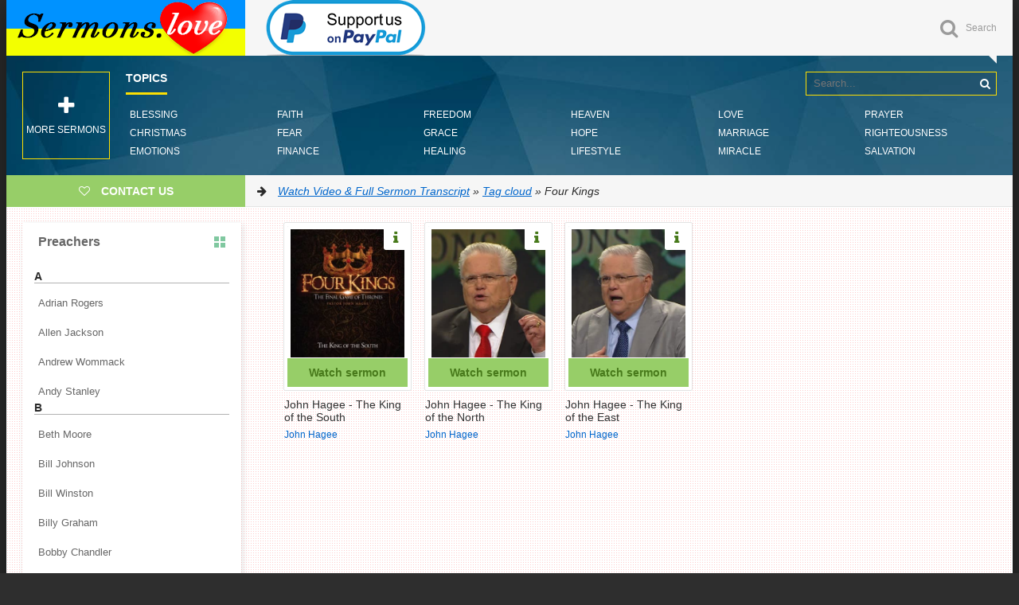

--- FILE ---
content_type: text/html; charset=utf-8
request_url: https://sermons.love/tags/four%20kings/
body_size: 11420
content:
<!DOCTYPE html>
<html lang="en">
<head>
<title>Four Kings » Watch Video &amp; Full Sermon Transcript</title>
<meta charset="utf-8">
<meta name="description" content="Pastor John Hagee interprets Revelation 13's beast from the sea as the Antichrist, the &quot;King of the West,&quot; emerging after the rapture from a revived Roman Empire (Europe), promising peace but waging war against Israel and saints, establishing a one-world government, currency, and">
<meta name="keywords" content="antichrist, world, going, Israel, people, Jewish, Jesus, Christ, there, America, because, beast, peace, Islamic, Antichrist, Hitler, crisis, Revelation, Bible, Jerusalem">
<meta name="generator" content="DataLife Engine (https://dle-news.ru)">
<link rel="canonical" href="https://sermons.love/tags/four%20kings/">
<link rel="alternate" type="application/rss+xml" title="Watch Video &amp; Full Sermon Transcript RSS" href="https://sermons.love/rss.xml">
<link rel="search" type="application/opensearchdescription+xml" title="Watch Video &amp; Full Sermon Transcript" href="https://sermons.love/index.php?do=opensearch">
<link rel="preconnect" href="https://sermons.love/" fetchpriority="high">
<meta property="twitter:card" content="summary">
<meta property="twitter:title" content="Four Kings » Watch Video &amp; Full Sermon Transcript">
<meta property="twitter:description" content="Pastor John Hagee interprets Revelation 13's beast from the sea as the Antichrist, the &quot;King of the West,&quot; emerging after the rapture from a revived Roman Empire (Europe), promising peace but waging war against Israel and saints, establishing a one-world government, currency, and">
<meta property="og:type" content="article">
<meta property="og:site_name" content="Watch Video &amp; Full Sermon Transcript">
<meta property="og:title" content="Four Kings » Watch Video &amp; Full Sermon Transcript">
<meta property="og:description" content="Pastor John Hagee interprets Revelation 13's beast from the sea as the Antichrist, the &quot;King of the West,&quot; emerging after the rapture from a revived Roman Empire (Europe), promising peace but waging war against Israel and saints, establishing a one-world government, currency, and">
  <meta name="google-site-verification" content="ZxE06k4A9jEdN-7NIEmXuNVjR2t_4eafxsREqmg3_rk" />
  <meta name="p:domain_verify" content="e16cbd9db9f747bab71a2e0112956c1b"/>
  <meta name="viewport" content="width=device-width, initial-scale=1.0" />
	<link rel="shortcut icon" href="/templates/Default/images/favicon.png" />
 	<link href="/templates/Default/style/styles.css" type="text/css" rel="stylesheet" />
	<link href="/templates/Default/style/engine.css" type="text/css" rel="stylesheet" />
	<link href="/templates/Default/style/frameworks.css" type="text/css" rel="stylesheet" />
	<link href="/templates/Default/style/left-menu.css" type="text/css" rel="stylesheet" />
<script type="06890f551e4763df782677c4-text/javascript">(function(){'use strict';var g=function(a){var b=0;return function(){return b<a.length?{done:!1,value:a[b++]}:{done:!0}}},l=this||self,m=/^[\w+/_-]+[=]{0,2}$/,p=null,q=function(){},r=function(a){var b=typeof a;if("object"==b)if(a){if(a instanceof Array)return"array";if(a instanceof Object)return b;var c=Object.prototype.toString.call(a);if("[object Window]"==c)return"object";if("[object Array]"==c||"number"==typeof a.length&&"undefined"!=typeof a.splice&&"undefined"!=typeof a.propertyIsEnumerable&&!a.propertyIsEnumerable("splice"))return"array";
if("[object Function]"==c||"undefined"!=typeof a.call&&"undefined"!=typeof a.propertyIsEnumerable&&!a.propertyIsEnumerable("call"))return"function"}else return"null";else if("function"==b&&"undefined"==typeof a.call)return"object";return b},u=function(a,b){function c(){}c.prototype=b.prototype;a.prototype=new c;a.prototype.constructor=a};var v=function(a,b){Object.defineProperty(l,a,{configurable:!1,get:function(){return b},set:q})};var y=function(a,b){this.b=a===w&&b||"";this.a=x},x={},w={};var aa=function(a,b){a.src=b instanceof y&&b.constructor===y&&b.a===x?b.b:"type_error:TrustedResourceUrl";if(null===p)b:{b=l.document;if((b=b.querySelector&&b.querySelector("script[nonce]"))&&(b=b.nonce||b.getAttribute("nonce"))&&m.test(b)){p=b;break b}p=""}b=p;b&&a.setAttribute("nonce",b)};var z=function(){return Math.floor(2147483648*Math.random()).toString(36)+Math.abs(Math.floor(2147483648*Math.random())^+new Date).toString(36)};var A=function(a,b){b=String(b);"application/xhtml+xml"===a.contentType&&(b=b.toLowerCase());return a.createElement(b)},B=function(a){this.a=a||l.document||document};B.prototype.appendChild=function(a,b){a.appendChild(b)};var C=function(a,b,c,d,e,f){try{var k=a.a,h=A(a.a,"SCRIPT");h.async=!0;aa(h,b);k.head.appendChild(h);h.addEventListener("load",function(){e();d&&k.head.removeChild(h)});h.addEventListener("error",function(){0<c?C(a,b,c-1,d,e,f):(d&&k.head.removeChild(h),f())})}catch(n){f()}};var ba=l.atob("aHR0cHM6Ly93d3cuZ3N0YXRpYy5jb20vaW1hZ2VzL2ljb25zL21hdGVyaWFsL3N5c3RlbS8xeC93YXJuaW5nX2FtYmVyXzI0ZHAucG5n"),ca=l.atob("WW91IGFyZSBzZWVpbmcgdGhpcyBtZXNzYWdlIGJlY2F1c2UgYWQgb3Igc2NyaXB0IGJsb2NraW5nIHNvZnR3YXJlIGlzIGludGVyZmVyaW5nIHdpdGggdGhpcyBwYWdlLg=="),da=l.atob("RGlzYWJsZSBhbnkgYWQgb3Igc2NyaXB0IGJsb2NraW5nIHNvZnR3YXJlLCB0aGVuIHJlbG9hZCB0aGlzIHBhZ2Uu"),ea=function(a,b,c){this.b=a;this.f=new B(this.b);this.a=null;this.c=[];this.g=!1;this.i=b;this.h=c},F=function(a){if(a.b.body&&!a.g){var b=
function(){D(a);l.setTimeout(function(){return E(a,3)},50)};C(a.f,a.i,2,!0,function(){l[a.h]||b()},b);a.g=!0}},D=function(a){for(var b=G(1,5),c=0;c<b;c++){var d=H(a);a.b.body.appendChild(d);a.c.push(d)}b=H(a);b.style.bottom="0";b.style.left="0";b.style.position="fixed";b.style.width=G(100,110).toString()+"%";b.style.zIndex=G(2147483544,2147483644).toString();b.style["background-color"]=I(249,259,242,252,219,229);b.style["box-shadow"]="0 0 12px #888";b.style.color=I(0,10,0,10,0,10);b.style.display=
"flex";b.style["justify-content"]="center";b.style["font-family"]="Roboto, Arial";c=H(a);c.style.width=G(80,85).toString()+"%";c.style.maxWidth=G(750,775).toString()+"px";c.style.margin="24px";c.style.display="flex";c.style["align-items"]="flex-start";c.style["justify-content"]="center";d=A(a.f.a,"IMG");d.className=z();d.src=ba;d.style.height="24px";d.style.width="24px";d.style["padding-right"]="16px";var e=H(a),f=H(a);f.style["font-weight"]="bold";f.textContent=ca;var k=H(a);k.textContent=da;J(a,
e,f);J(a,e,k);J(a,c,d);J(a,c,e);J(a,b,c);a.a=b;a.b.body.appendChild(a.a);b=G(1,5);for(c=0;c<b;c++)d=H(a),a.b.body.appendChild(d),a.c.push(d)},J=function(a,b,c){for(var d=G(1,5),e=0;e<d;e++){var f=H(a);b.appendChild(f)}b.appendChild(c);c=G(1,5);for(d=0;d<c;d++)e=H(a),b.appendChild(e)},G=function(a,b){return Math.floor(a+Math.random()*(b-a))},I=function(a,b,c,d,e,f){return"rgb("+G(Math.max(a,0),Math.min(b,255)).toString()+","+G(Math.max(c,0),Math.min(d,255)).toString()+","+G(Math.max(e,0),Math.min(f,
255)).toString()+")"},H=function(a){a=A(a.f.a,"DIV");a.className=z();return a},E=function(a,b){0>=b||null!=a.a&&0!=a.a.offsetHeight&&0!=a.a.offsetWidth||(fa(a),D(a),l.setTimeout(function(){return E(a,b-1)},50))},fa=function(a){var b=a.c;var c="undefined"!=typeof Symbol&&Symbol.iterator&&b[Symbol.iterator];b=c?c.call(b):{next:g(b)};for(c=b.next();!c.done;c=b.next())(c=c.value)&&c.parentNode&&c.parentNode.removeChild(c);a.c=[];(b=a.a)&&b.parentNode&&b.parentNode.removeChild(b);a.a=null};var ia=function(a,b,c,d,e){var f=ha(c),k=function(n){n.appendChild(f);l.setTimeout(function(){f?(0!==f.offsetHeight&&0!==f.offsetWidth?b():a(),f.parentNode&&f.parentNode.removeChild(f)):a()},d)},h=function(n){document.body?k(document.body):0<n?l.setTimeout(function(){h(n-1)},e):b()};h(3)},ha=function(a){var b=document.createElement("div");b.className=a;b.style.width="1px";b.style.height="1px";b.style.position="absolute";b.style.left="-10000px";b.style.top="-10000px";b.style.zIndex="-10000";return b};var K={},L=null;var M=function(){},N="function"==typeof Uint8Array,O=function(a,b){a.b=null;b||(b=[]);a.j=void 0;a.f=-1;a.a=b;a:{if(b=a.a.length){--b;var c=a.a[b];if(!(null===c||"object"!=typeof c||Array.isArray(c)||N&&c instanceof Uint8Array)){a.g=b-a.f;a.c=c;break a}}a.g=Number.MAX_VALUE}a.i={}},P=[],Q=function(a,b){if(b<a.g){b+=a.f;var c=a.a[b];return c===P?a.a[b]=[]:c}if(a.c)return c=a.c[b],c===P?a.c[b]=[]:c},R=function(a,b,c){a.b||(a.b={});if(!a.b[c]){var d=Q(a,c);d&&(a.b[c]=new b(d))}return a.b[c]};
M.prototype.h=N?function(){var a=Uint8Array.prototype.toJSON;Uint8Array.prototype.toJSON=function(){var b;void 0===b&&(b=0);if(!L){L={};for(var c="ABCDEFGHIJKLMNOPQRSTUVWXYZabcdefghijklmnopqrstuvwxyz0123456789".split(""),d=["+/=","+/","-_=","-_.","-_"],e=0;5>e;e++){var f=c.concat(d[e].split(""));K[e]=f;for(var k=0;k<f.length;k++){var h=f[k];void 0===L[h]&&(L[h]=k)}}}b=K[b];c=[];for(d=0;d<this.length;d+=3){var n=this[d],t=(e=d+1<this.length)?this[d+1]:0;h=(f=d+2<this.length)?this[d+2]:0;k=n>>2;n=(n&
3)<<4|t>>4;t=(t&15)<<2|h>>6;h&=63;f||(h=64,e||(t=64));c.push(b[k],b[n],b[t]||"",b[h]||"")}return c.join("")};try{return JSON.stringify(this.a&&this.a,S)}finally{Uint8Array.prototype.toJSON=a}}:function(){return JSON.stringify(this.a&&this.a,S)};var S=function(a,b){return"number"!==typeof b||!isNaN(b)&&Infinity!==b&&-Infinity!==b?b:String(b)};M.prototype.toString=function(){return this.a.toString()};var T=function(a){O(this,a)};u(T,M);var U=function(a){O(this,a)};u(U,M);var ja=function(a,b){this.c=new B(a);var c=R(b,T,5);c=new y(w,Q(c,4)||"");this.b=new ea(a,c,Q(b,4));this.a=b},ka=function(a,b,c,d){b=new T(b?JSON.parse(b):null);b=new y(w,Q(b,4)||"");C(a.c,b,3,!1,c,function(){ia(function(){F(a.b);d(!1)},function(){d(!0)},Q(a.a,2),Q(a.a,3),Q(a.a,1))})};var la=function(a,b){V(a,"internal_api_load_with_sb",function(c,d,e){ka(b,c,d,e)});V(a,"internal_api_sb",function(){F(b.b)})},V=function(a,b,c){a=l.btoa(a+b);v(a,c)},W=function(a,b,c){for(var d=[],e=2;e<arguments.length;++e)d[e-2]=arguments[e];e=l.btoa(a+b);e=l[e];if("function"==r(e))e.apply(null,d);else throw Error("API not exported.");};var X=function(a){O(this,a)};u(X,M);var Y=function(a){this.h=window;this.a=a;this.b=Q(this.a,1);this.f=R(this.a,T,2);this.g=R(this.a,U,3);this.c=!1};Y.prototype.start=function(){ma();var a=new ja(this.h.document,this.g);la(this.b,a);na(this)};
var ma=function(){var a=function(){if(!l.frames.googlefcPresent)if(document.body){var b=document.createElement("iframe");b.style.display="none";b.style.width="0px";b.style.height="0px";b.style.border="none";b.style.zIndex="-1000";b.style.left="-1000px";b.style.top="-1000px";b.name="googlefcPresent";document.body.appendChild(b)}else l.setTimeout(a,5)};a()},na=function(a){var b=Date.now();W(a.b,"internal_api_load_with_sb",a.f.h(),function(){var c;var d=a.b,e=l[l.btoa(d+"loader_js")];if(e){e=l.atob(e);
e=parseInt(e,10);d=l.btoa(d+"loader_js").split(".");var f=l;d[0]in f||"undefined"==typeof f.execScript||f.execScript("var "+d[0]);for(;d.length&&(c=d.shift());)d.length?f[c]&&f[c]!==Object.prototype[c]?f=f[c]:f=f[c]={}:f[c]=null;c=Math.abs(b-e);c=1728E5>c?0:c}else c=-1;0!=c&&(W(a.b,"internal_api_sb"),Z(a,Q(a.a,6)))},function(c){Z(a,c?Q(a.a,4):Q(a.a,5))})},Z=function(a,b){a.c||(a.c=!0,a=new l.XMLHttpRequest,a.open("GET",b,!0),a.send())};(function(a,b){l[a]=function(c){for(var d=[],e=0;e<arguments.length;++e)d[e-0]=arguments[e];l[a]=q;b.apply(null,d)}})("__d3lUW8vwsKlB__",function(a){"function"==typeof window.atob&&(a=window.atob(a),a=new X(a?JSON.parse(a):null),(new Y(a)).start())});}).call(this);

window.__d3lUW8vwsKlB__("[base64]");</script>    

<style>
    .hhtags a{
    color: black;
    background: #f7f8fa;
    padding: 3px 6px 3px 6px;
    border-radius: 0.2rem;
    transition: 0.3s;
    font-weight: 200;
    font-size: 14px;}
</style>    


    
<!-- Global site tag (gtag.js) - Google Analytics -->
<script async src="https://www.googletagmanager.com/gtag/js?id=UA-92188464-1" type="06890f551e4763df782677c4-text/javascript"></script>
<script type="06890f551e4763df782677c4-text/javascript">
  window.dataLayer = window.dataLayer || [];
  function gtag(){dataLayer.push(arguments);}
  gtag('js', new Date());

  gtag('config', 'UA-92188464-1');
</script>
    
<script async src="https://pagead2.googlesyndication.com/pagead/js/adsbygoogle.js?client=ca-pub-1729197553053805" crossorigin="anonymous" type="06890f551e4763df782677c4-text/javascript"></script>
<script type="06890f551e4763df782677c4-text/javascript">
  (adsbygoogle = window.adsbygoogle || []).push({
    google_ad_client: "ca-pub-1729197553053805",
    enable_page_level_ads: true
  });
</script>
 
<style>
div.fixed {
  position: fixed;
  bottom: 0;
  right: 0;
}
</style>

</head>

<body>
 
<div class="wrapper" id="wrapper">


	<div class="wr-center">
	
		<header class="top clearfix">
            <a href="/" class="logotype" title="Homepage">Sermons.love</a> <a href=https://paypal.me/sermonslove20 target="_blank"><img src="/templates/Default/images/support-paypal.png" alt="Support us on Paypal"></a>

			<div class="top-buts clearfix">
                
			<div class="show-search" id="show-search" data-label="Search"><i class="fa fa-search"></i></div>
			</div>
				<div class="search-wrap">
							<form id="quicksearch" method="post">
								<input type="hidden" name="do" value="search" />
								<input type="hidden" name="subaction" value="search" />
								<div class="search-box">
									<input id="story" name="story" placeholder="Search..." type="text" />
                                    <input type="hidden" name="titleonly" id="titleonly" value="3" />
									<button type="submit" title="Search"><i class="fa fa-search"></i></button>
								</div>
							</form>
				</div>
		</header>

       
<nav class="nav" data-label="Topics">
			<ul>
				<li><a href="/tags/Blessing/">Blessing</a></li>
				<li><a href="/tags/Christmas/">Christmas</a></li>
				<li><a href="/tags/Emotions/">Emotions</a></li>
				<li><a href="/tags/Faith/">Faith</a></li>
				<li><a href="/tags/Fear/">Fear</a></li>
				<li><a href="/tags/Finance/">Finance</a></li>
				<li><a href="/tags/Freedom/">Freedom</a></li>
				<li><a href="/tags/Grace/">Grace</a></li>
				<li><a href="/tags/Healing/">Healing</a></li>
				<li><a href="/tags/Heaven/">Heaven</a></li>
	    		<li><a href="/tags/Hope/">Hope</a></li>
		    	<li><a href="/tags/Lifestyle/">Lifestyle</a></li>
				<li><a href="/tags/Love/">Love</a></li>
				<li><a href="/tags/Marriage/">Marriage</a></li>
				<li><a href="/tags/Miracle/">Miracle</a></li>
				<li><a href="/tags/Prayer/">Prayer</a></li>
				<li><a href="/tags/Righteousness/">Righteousness</a></li>
				<li><a href="/tags/Salvation/">Salvation</a></li>
			</ul>
				<div class="show-bigmenu" onclick="if (!window.__cfRLUnblockHandlers) return false; window.open('https://online-sermons.org')" data-cf-modified-06890f551e4763df782677c4-=""><i class="fa fa-plus"></i>More sermons</div>
		</nav>
        
		<div class="line">
				<a rel="nofollow" href="/cdn-cgi/l/email-protection#bfd6d1d9d0ffccdacdd2d0d1cc91d3d0c9da" class="add-fav"><i class="fa fa-heart-o"></i> <span>Contact Us</span></a>
				<div class="speedbar nowrap"><i class="fa fa-arrow-right"></i> <a href="https://sermons.love/">Watch Video &amp; Full Sermon Transcript</a> » <a href="https://sermons.love/tags/">Tag cloud</a> » Four Kings</div>
		</div>
		
		<div class="content clearfix">
		
			<div class="col-content">
				
				<div class="movie-item ignore-select short-movie">
	<div class="movie-img img-box">
		<div class="m-img"><img class="xfieldimage walpaper" src="/uploads/posts/2023-03/john-hagee-the-king-of-the-south.jpg" alt="John Hagee - The King of the South"></div>
		<i class="fa fa-info show-desc"></i>
		<div class="movie-img-inner">
			<i class="fa fa-play-circle-o go-watch pseudo-link" data-link="https://sermons.love/john-hagee/14188-john-hagee-the-king-of-the-south.html"></i>
		</div>
		<div class="movie-series" href="https://sermons.love/john-hagee/14188-john-hagee-the-king-of-the-south.html">Watch sermon</div>
	</div>
	<a class="movie-title" href="https://sermons.love/john-hagee/14188-john-hagee-the-king-of-the-south.html">John Hagee - The King of the South</a>
	<div class="movie-tags nowrap"><a href="https://sermons.love/john-hagee/">John Hagee</a></div>
	<div class="movie-desc">
		<div class="movie-date">John Hagee - The King of the South</div>
		<div class="movie-text">Pastor John Hagee interprets Revelation 13&#039;s beast from the sea as the Antichrist, the &quot;King of the West,&quot; emerging after the rapture from a revived Roman Empire (Europe), promising peace but waging war against Israel and saints, [...]</div>
		
		
		<div class="movie-rate"><i class="fa fa-thumbs-o-up"></i><span data-ratig-layer-id="14188"><span class="ratingtypeplusminus ratingzero" >0</span></span></div>
	</div>
</div><div class="movie-item ignore-select short-movie">
	<div class="movie-img img-box">
		<div class="m-img"><img class="xfieldimage walpaper" src="/uploads/posts/2019-05/1558214439_john-hagee-the-king-of-the-north.jpg" alt="John Hagee - The King of the North"></div>
		<i class="fa fa-info show-desc"></i>
		<div class="movie-img-inner">
			<i class="fa fa-play-circle-o go-watch pseudo-link" data-link="https://sermons.love/john-hagee/4545-john-hagee-the-king-of-the-north.html"></i>
		</div>
		<div class="movie-series" href="https://sermons.love/john-hagee/4545-john-hagee-the-king-of-the-north.html">Watch sermon</div>
	</div>
	<a class="movie-title" href="https://sermons.love/john-hagee/4545-john-hagee-the-king-of-the-north.html">John Hagee - The King of the North</a>
	<div class="movie-tags nowrap"><a href="https://sermons.love/john-hagee/">John Hagee</a></div>
	<div class="movie-desc">
		<div class="movie-date">John Hagee - The King of the North</div>
		<div class="movie-text">In this prophetic sermon linking Ezekiel 38 to current events, Pastor John Hagee identifies four end-times &quot;kings&quot;: the King of the North as Russia (led by Vladimir Putin invading Israel), the King of the South as Arab Islamic forces [...]</div>
		
		
		<div class="movie-rate"><i class="fa fa-thumbs-o-up"></i><span data-ratig-layer-id="4545"><span class="ratingtypeplusminus ratingzero" >0</span></span></div>
	</div>
</div><div class="movie-item ignore-select short-movie">
	<div class="movie-img img-box">
		<div class="m-img"><img class="xfieldimage walpaper" src="/uploads/posts/2019-05/1558214486_john-hagee-the-king-of-the-east.jpg" alt="John Hagee - The King of the East"></div>
		<i class="fa fa-info show-desc"></i>
		<div class="movie-img-inner">
			<i class="fa fa-play-circle-o go-watch pseudo-link" data-link="https://sermons.love/john-hagee/4544-john-hagee-the-king-of-the-east.html"></i>
		</div>
		<div class="movie-series" href="https://sermons.love/john-hagee/4544-john-hagee-the-king-of-the-east.html">Watch sermon</div>
	</div>
	<a class="movie-title" href="https://sermons.love/john-hagee/4544-john-hagee-the-king-of-the-east.html">John Hagee - The King of the East</a>
	<div class="movie-tags nowrap"><a href="https://sermons.love/john-hagee/">John Hagee</a></div>
	<div class="movie-desc">
		<div class="movie-date">John Hagee - The King of the East</div>
		<div class="movie-text">In this urgent prophetic message, the preacher identifies the &quot;kings of the east&quot; in Revelation as China, Japan, and North Korea—distinguished by massive armies (200 million), flag colors (red, blue, yellow), and demonic seduction leading [...]</div>
		
		
		<div class="movie-rate"><i class="fa fa-thumbs-o-up"></i><span data-ratig-layer-id="4544"><span class="ratingtypeplusminus ratingzero" >0</span></span></div>
	</div>
</div>
				

				
				<div class="menu-list" id="menu-list">
					
				</div>
				
			</div>
			<!-- end col-content -->

			<aside class="col-sidebar clearfix">
<div class="cat-wrap">
  <h3><b>Preachers</b></h3>
<br>
<b>A</b>
<ul>
       			<li><a href="/adrian-rogers/">Adrian Rogers</a></li>
    			<li><a href="/allen-jackson/">Allen Jackson</a></li>
    			<li><a href="/andrew-wommack/">Andrew Wommack</a></li>
				<li><a href="/andy-stanley/">Andy Stanley</a></li>
</ul><b>B</b><ul>				
				<li><a href="/beth-moore/">Beth Moore</a></li>
    			<li><a href="/bill-johnson/">Bill Johnson</a></li>
				<li><a href="/bill-winston/">Bill Winston</a></li>
				<li><a href="/billy-graham/">Billy Graham</a></li>
   				<li><a href="/bobby-chandler/">Bobby Chandler</a></li>
    			<li><a href="/bobby-schuller/">Bobby Schuller</a></li>
</ul><b>C</b><ul>
    			<li><a href="/cedric-pisegna/">Cedric Pisegna</a></li>
                <li><a href="/charles-spurgeon/">Charles Spurgeon</a></li>
    			<li><a href="/charles-stanley/">Charles Stanley</a></li>
    			<li><a href="/chris-hodges/">Chris Hodges</a></li>
    			<li><a href="/christine-caine/">Christine Caine</a></li>
    			<li><a href="/craig-groeschel/">Craig Groeschel</a></li>
				<li><a href="/craig-smith/">Craig Smith</a></li>
    			<li><a href="/creflo-dollar/">Creflo Dollar</a></li>
</ul><b>D</b><ul>
    			<li><a href="/david-jeremiah/">David Jeremiah</a></li>
    			<li><a href="/dr-david-r-reagan/">David Reagan</a></li>
    			<li><a href="/derek-grier/">Derek Grier</a></li>
       			<li><a href="/derek-prince/">Derek Prince</a></li>
  				<li><a href="/doug-batchelor/">Doug Batchelor</a></li>
    <li><a href="/dutch-sheets/">Dutch Sheets</a></li>
</ul><b>E</b><ul>
  				<li><a href="/dr-ed-young/">Dr. Ed Young</a></li>
</ul><b>F</b><ul>
    			<li><a href="/frankie-mazzapica/">Frankie Mazzapica</a></li>
</ul><b>G</b><ul>
    			<li><a href="/gary-hamrick/">Gary Hamrick</a></li>
    			<li><a href="/greg-ford/">Greg Ford</a></li>
    			<li><a href="/greg-laurie/">Greg Laurie</a></li>
    			<li><a href="/gregory-dickow/">Gregory Dickow</a></li>
</ul><b>J</b><ul>
    			<li><a href="/jack-graham/">Jack Graham</a></li>
   				<li><a href="/jack-hibbs/">Jack Hibbs</a></li>
    			<li><a href="/james-macdonald/">James MacDonald</a></li>
    			<li><a href="/james-meehan/">James Meehan</a></li>
    			<li><a href="/james-merritt/">James Merritt</a></li>
    			<li><a href="/jeff-schreve/">Jeff Schreve</a></li>
  				<li><a href="/jentezen-franklin/">Jentezen Franklin</a></li>
    			<li><a href="/jesse-duplantis/">Jesse Duplantis</a></li>
  				<li><a href="/jimmy-evans/">Jimmy Evans</a></li> 
 			    <li><a href="/joel-osteen/">Joel Osteen</a></li>
    			<li><a href="/john-bevere/">John Bevere</a></li>
    			<li><a href="/john-bradshaw/">John Bradshaw</a></li>
                <li><a href="/john-gray/">John Gray</a></li>
    			<li><a href="/john-hagee/">John Hagee</a></li>
    			<li><a href="/john-k-jenkins-sr/">John K. Jenkins Sr.</a></li>
				<li><a href="/jonathan-bernis/">Jonathan Bernis</a></li>
    			<li><a href="/joseph-prince/">Joseph Prince</a></li>
   				<li><a href="/josh-howerton/">Josh Howerton</a></li>
    			<li><a href="/joyce-meyer/">Joyce Meyer</a></li> 
</ul><b>K</b><ul>
    			<li><a href="/kay-arthur/">Kay Arthur</a></li>
    			<li><a href="/kenneth-copeland/">Kenneth Copeland</a></li>
    			<li><a href="/kerry-shook/">Kerry Shook</a></li>
</ul><b>L</b><ul>
    			<li><a href="/leon-fontaine/">Leon Fontaine</a></li>
    			<li><a href="/levi-lusko/">Levi Lusko</a></li>
    			<li><a href="/louie-giglio/">Louie Giglio</a></li>
</ul><b>M</b><ul>
    			<li><a href="/marcus-mecum/">Marcus Mecum</a></li>
    			<li><a href="/mark-batterson/">Mark Batterson</a></li>
    			<li><a href="/matthew-hagee/">Matt Hagee</a></li>
  				<li><a href="/max-lucado/">Max Lucado</a></li>
    			<li><a href="/mensa-otabil/">Mensa Otabil</a></li>
    			<li><a href="/michael-todd/">Mike Todd</a></li>
    			<li><a href="/michael-youssef/">Michael Youssef</a></li>
    			<li><a href="/mike-breaux/">Mike Breaux</a></li>
			    <li><a href="/mike-novotny/">Mike Novotny</a></li>
    			<li><a href="/mike-signorelli/">Mike Signorelli</a></li>
</ul><b>P</b><ul>
    			<li><a href="/patricia-king/">Patricia King</a></li>
    			<li><a href="/paul-daugherty/">Paul Daugherty</a></li>
    			<li><a href="/perry-stone/">Perry Stone</a></li>
                <li><a href="/peter-tan-chi/">Peter Tan-Chi</a></li>
    			<li><a href="/philip-anthony-mitchell/">Philip Anthony Mitchell</a></li>
			    <li><a href="/priscilla-shirer/">Priscilla Shirer</a></li>
</ul><b>R</b><ul>
    			<li><a href="/rabbi-schneider/">Rabbi K.A. Schneider</a></li>
    			<li><a href="/ravi-zacharias/">Ravi Zacharias</a></li>
       			<li><a href="/robert-barron/">Robert Barron</a></li>
  				<li><a href="/robert-jeffress/">Robert Jeffress</a></li>
    			<li><a href="/rick-warren/">Rick Warren</a></li>
  				<li><a href="/robert-morris-sermons/">Robert Morris</a></li>
    
</ul><b>S</b><ul>
    			<li><a href="/samuel-rodriguez/">Samuel Rodriguez</a></li>
    			<li><a href="/sarah-jakes-roberts/">Sarah Jakes Roberts</a></li>
    			<li><a href="/sid-roth/">Sid Roth</a></li>
				<li><a href="/skip-heitzig/">Skip Heitzig</a></li>
    			<li><a href="/stephanie-ike/">Stephanie Ike</a></li>
    			<li><a href="/steven-furtick/">Steven Furtick</a></li>
</ul><b>T</b><ul>
    			<li><a href="/td-jakes/">TD Jakes</a></li>
    			<li><a href="/taffi-dollar/">Taffi Dollar</a></li>
    			<li><a href="/tim-timberlake/">Tim Timberlake</a></li>
    			<li><a href="/tony-evans/">Tony Evans</a></li>
    			<li><a href="/toure-roberts/">Touré Roberts</a></li>
</ul><b>V</b><ul>
    			<li><a href="/victoria-osteen/">Victoria Osteen</a></li>
</ul><br><br><br><br><b>Partners</b><ul><li><a href="https://online-sermons.org/" target="_blank">online-sermons.org</a></li>
</ul>
</div>
<br>
                
</aside>
			<!-- end col-sidebar -->
			
		</div>
		<!-- end content -->
		

		
		<footer class="bottom">
            <ul class="foot-menu clearfix">
				<div class="copyr"></div>
				<div class="counts"></div>
                <center><a href="https://sermons.love/privacy-policy.html"><font color=white><b>Privacy Policy</b></font></a></center>
			</ul>
		</footer>

     
        
        
        
	</div>
	<!-- end wr-center -->



</div>
<!-- end wrapper -->
<div class="overlay" id="overlay">  


	<div class="login-box" id="login-box">
		<div class="login-title">Autorization</div>
		<div class="login-social clearfix">
						
						
		</div>
		<div class="login-form">
			<form method="post">
				<div class="login-input">
					<input type="text" name="login_name" id="login_name" placeholder="Login"/>
				</div>
				<div class="login-input">
					<input type="password" name="login_password" id="login_password" placeholder="Password" />
				</div>
				<div class="login-button">
					<button onclick="if (!window.__cfRLUnblockHandlers) return false; submit();" type="submit" title="Login" data-cf-modified-06890f551e4763df782677c4-="">Login</button>
					<input name="login" type="hidden" id="login" value="submit" />
				</div>
				<div class="login-checkbox">
					<input type="checkbox" name="login_not_save" id="login_not_save" value="1"/>
					<label for="login_not_save">&nbsp;Shared computer</label> 
				</div>
				<div class="login-links clearfix">
					<a href="https://sermons.love/index.php?do=lostpassword" rel="nofollow">Lost password?</a>
					<a href="/?do=register" rel="nofollow" class="log-register">Registration</a>
				</div>
			</form>
		</div>
	</div>

</div>

 

<script data-cfasync="false" src="/cdn-cgi/scripts/5c5dd728/cloudflare-static/email-decode.min.js"></script><script src="/engine/classes/js/jquery3.js?v=8q544" type="06890f551e4763df782677c4-text/javascript"></script>
<script src="/engine/classes/js/jqueryui3.js?v=8q544" defer type="06890f551e4763df782677c4-text/javascript"></script>
<script src="/engine/classes/js/dle_js.js?v=8q544" defer type="06890f551e4763df782677c4-text/javascript"></script>
<script type="application/ld+json">{"@context":"https://schema.org","@graph":[{"@type":"BreadcrumbList","@context":"https://schema.org/","itemListElement":[{"@type":"ListItem","position":1,"item":{"@id":"https://sermons.love/","name":"Watch Video &amp; Full Sermon Transcript"}},{"@type":"ListItem","position":2,"item":{"@id":"https://sermons.love/tags/","name":"Tag cloud"}},{"@type":"ListItem","position":3,"item":{"@id":"https://sermons.love/tags/four%20kings/","name":"Four Kings"}}]}]}</script>

<script src="/templates/Default/js/libs.js" type="06890f551e4763df782677c4-text/javascript"></script>
<script type="06890f551e4763df782677c4-text/javascript">
<!--
var dle_root       = '/';
var dle_admin      = '';
var dle_login_hash = '2e9436bd1ea91c548ae6fd1c740f95eb1fd88e3a';
var dle_group      = 5;
var dle_link_type  = 1;
var dle_skin       = 'Default';
var dle_wysiwyg    = '-1';
var quick_wysiwyg  = '0';
var dle_min_search = '3';
var dle_act_lang   = ["Yes", "Cancel", "Enter", "Cancel", "Save", "Delete", "Loading. Please, wait..."];
var menu_short     = 'Quick edit';
var menu_full      = 'Full edit';
var menu_profile   = 'View profile';
var menu_send      = 'Send message';
var menu_uedit     = 'Admin Center';
var dle_info       = 'Information';
var dle_confirm    = 'Confirm';
var dle_prompt     = 'Enter the information';
var dle_req_field  = ["Fill the name field", "Fill the message field", "Fill the field with the subject of the message"];
var dle_del_agree  = 'Are you sure you want to delete it? This action cannot be undone';
var dle_spam_agree = 'Are you sure you want to mark the user as a spammer? This will remove all his comments';
var dle_c_title    = 'Send a complaint';
var dle_complaint  = 'Enter the text of your complaint to the Administration:';
var dle_mail       = 'Your e-mail:';
var dle_big_text   = 'Highlighted section of text is too large.';
var dle_orfo_title = 'Enter a comment to the detected error on the page for Administration ';
var dle_p_send     = 'Send';
var dle_p_send_ok  = 'Notification has been sent successfully ';
var dle_save_ok    = 'Changes are saved successfully. Refresh the page?';
var dle_reply_title= 'Reply to the comment';
var dle_tree_comm  = '0';
var dle_del_news   = 'Delete article';
var dle_sub_agree  = 'Do you really want to subscribe to this article’s comments?';
var dle_unsub_agree  = 'Do you really want to unsubscribe from comments on this publication?';
var dle_captcha_type  = '4';
var dle_share_interesting  = ["Share a link to the selected text", "Twitter", "Facebook", "Вконтакте", "Direct Link:", "Right-click and select «Copy Link»"];
var DLEPlayerLang     = {prev: 'Previous',next: 'Next',play: 'Play',pause: 'Pause',mute: 'Mute', unmute: 'Unmute', settings: 'Settings', enterFullscreen: 'Enable full screen mode', exitFullscreen: 'Disable full screen mode', speed: 'Speed', normal: 'Normal', quality: 'Quality', pip: 'PiP mode'};
var DLEGalleryLang    = {CLOSE: 'Close (Esc)', NEXT: 'Next Image', PREV: 'Previous image', ERROR: 'Warning! An error was detected', IMAGE_ERROR: 'Failed to load image', TOGGLE_SLIDESHOW: 'Watch slideshow (space) ',TOGGLE_FULLSCREEN: 'Full-screen mode', TOGGLE_THUMBS: 'Turn on / Turn off thumbnails', ITERATEZOOM: 'Increase / Reduce', DOWNLOAD: 'Download image' };
var DLEGalleryMode    = 0;
var DLELazyMode       = 0;
var allow_dle_delete_news   = false;
var dle_search_delay   = false;
var dle_search_value   = '';
jQuery(function($){
FastSearch();
});
//-->
</script> 

<!--    <script id="float_fb" src="/templates/Default/js/fblike.js" data-href="https://www.facebook.com/sermons.love.community/" async></script>
-->    
    
<script src="/cdn-cgi/scripts/7d0fa10a/cloudflare-static/rocket-loader.min.js" data-cf-settings="06890f551e4763df782677c4-|49" defer></script><script defer src="https://static.cloudflareinsights.com/beacon.min.js/vcd15cbe7772f49c399c6a5babf22c1241717689176015" integrity="sha512-ZpsOmlRQV6y907TI0dKBHq9Md29nnaEIPlkf84rnaERnq6zvWvPUqr2ft8M1aS28oN72PdrCzSjY4U6VaAw1EQ==" data-cf-beacon='{"version":"2024.11.0","token":"b177e451e810429fa310f86aee646321","r":1,"server_timing":{"name":{"cfCacheStatus":true,"cfEdge":true,"cfExtPri":true,"cfL4":true,"cfOrigin":true,"cfSpeedBrain":true},"location_startswith":null}}' crossorigin="anonymous"></script>
</body>
</html>
<!-- DataLife Engine Copyright SoftNews Media Group (https://dle-news.ru) -->


--- FILE ---
content_type: text/html; charset=utf-8
request_url: https://www.google.com/recaptcha/api2/aframe
body_size: 266
content:
<!DOCTYPE HTML><html><head><meta http-equiv="content-type" content="text/html; charset=UTF-8"></head><body><script nonce="HKdvr3jr-8twltfCJJHpdw">/** Anti-fraud and anti-abuse applications only. See google.com/recaptcha */ try{var clients={'sodar':'https://pagead2.googlesyndication.com/pagead/sodar?'};window.addEventListener("message",function(a){try{if(a.source===window.parent){var b=JSON.parse(a.data);var c=clients[b['id']];if(c){var d=document.createElement('img');d.src=c+b['params']+'&rc='+(localStorage.getItem("rc::a")?sessionStorage.getItem("rc::b"):"");window.document.body.appendChild(d);sessionStorage.setItem("rc::e",parseInt(sessionStorage.getItem("rc::e")||0)+1);localStorage.setItem("rc::h",'1768709676254');}}}catch(b){}});window.parent.postMessage("_grecaptcha_ready", "*");}catch(b){}</script></body></html>

--- FILE ---
content_type: application/javascript; charset=utf-8
request_url: https://fundingchoicesmessages.google.com/f/AGSKWxUVsQtGW1tG91y53BGWb42-IPZlC6kk_zediqGqs2gzjMyRBnJJzGeoN2NrdEd0E1DnLISsuFR472F1_ehZhQN4ZVHxzo1BWtlUdWcMV0qdgopmZ4DtqzLdiCgMZshizaj_enWhheSNDVjVfFMnEoMSM2B6zo3zjzpcjfuMcZWvOMJ-oOpWxZo2Z0A1/_/PageBottomAD..ca/ads-/stickyad2./adtopleft./adpagem.
body_size: -1288
content:
window['ff08abde-1c01-4961-8ad1-5b5017229d21'] = true;